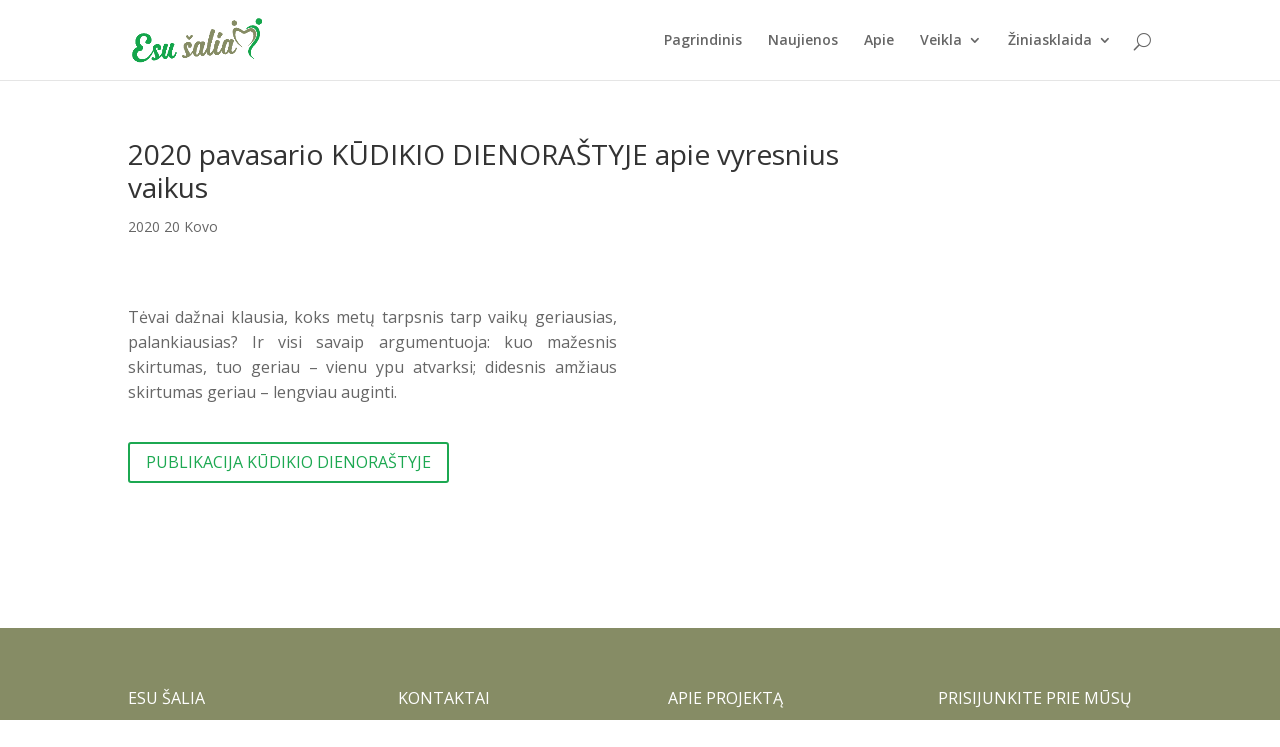

--- FILE ---
content_type: text/css
request_url: http://esusalia.lt/wp-content/themes/divi-dipolis/style.css?ver=1.0.0
body_size: 451
content:
/*
 Theme Name:   Divi dipolis
 Description:  Child theme fo Divi
 Template:     Divi
 Version:      1.0.0
 License:      GNU General Public License v2 or later
 License URI:  http://www.gnu.org/licenses/gpl-2.0.html
 Text Domain:  Divi-dipolis
*/

.home-slider .et_pb_slide_description {
    padding: 16% 0;
}

.atsiliepimai-slider .et_pb_slide_description {
    padding: 30px 8% 60px 8%;
}
.naujienos-slider .et_pb_slide_description {
    padding: 40px 8% 100px 8%;
}

.post .post-meta .published {
    text-transform: capitalize;
}

#main-content .container:before {
    content: none;
}

.post-content .more-link {
    display: block;
    margin-top: 10px;
}

.et-social-issuu a.icon:before {
    content: '';
    display: block;
    width: 24px;
    height: 26px;
    background-image: url(images/icon_issu.png);
}

--- FILE ---
content_type: text/css
request_url: http://esusalia.lt/wp-content/themes/divi-dipolis/style.css?ver=3.0.71
body_size: 451
content:
/*
 Theme Name:   Divi dipolis
 Description:  Child theme fo Divi
 Template:     Divi
 Version:      1.0.0
 License:      GNU General Public License v2 or later
 License URI:  http://www.gnu.org/licenses/gpl-2.0.html
 Text Domain:  Divi-dipolis
*/

.home-slider .et_pb_slide_description {
    padding: 16% 0;
}

.atsiliepimai-slider .et_pb_slide_description {
    padding: 30px 8% 60px 8%;
}
.naujienos-slider .et_pb_slide_description {
    padding: 40px 8% 100px 8%;
}

.post .post-meta .published {
    text-transform: capitalize;
}

#main-content .container:before {
    content: none;
}

.post-content .more-link {
    display: block;
    margin-top: 10px;
}

.et-social-issuu a.icon:before {
    content: '';
    display: block;
    width: 24px;
    height: 26px;
    background-image: url(images/icon_issu.png);
}